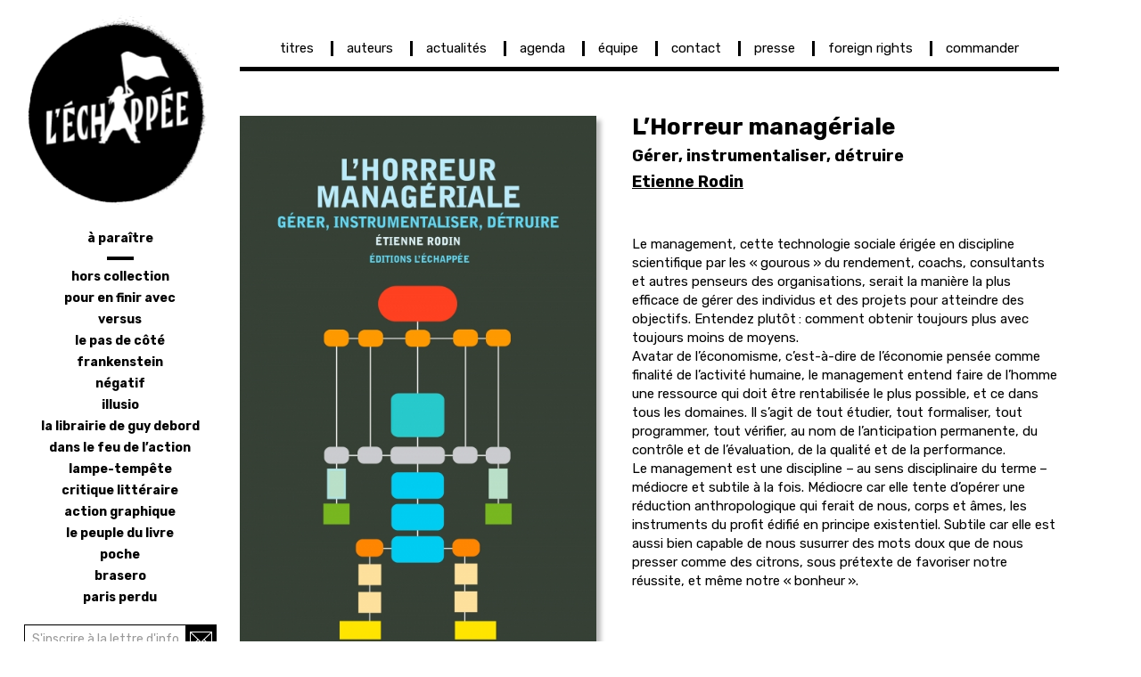

--- FILE ---
content_type: text/html; charset=UTF-8
request_url: https://www.lechappee.org/collections/pour-en-finir-avec/horreur-manageriale
body_size: 7051
content:
<!DOCTYPE html>
<html  lang="fr" dir="ltr" prefix="content: http://purl.org/rss/1.0/modules/content/  dc: http://purl.org/dc/terms/  foaf: http://xmlns.com/foaf/0.1/  og: http://ogp.me/ns#  rdfs: http://www.w3.org/2000/01/rdf-schema#  schema: http://schema.org/  sioc: http://rdfs.org/sioc/ns#  sioct: http://rdfs.org/sioc/types#  skos: http://www.w3.org/2004/02/skos/core#  xsd: http://www.w3.org/2001/XMLSchema# ">
  <head>
    <meta charset="utf-8" />
<script async src="https://www.googletagmanager.com/gtag/js?id=UA-23761538-1"></script>
<script>window.dataLayer = window.dataLayer || [];function gtag(){dataLayer.push(arguments)};gtag("js", new Date());gtag("set", "developer_id.dMDhkMT", true);gtag("config", "UA-23761538-1", {"groups":"default","anonymize_ip":true,"page_placeholder":"PLACEHOLDER_page_path","allow_ad_personalization_signals":false});</script>
<meta name="description" content="Gérer, instrumentaliser, détruire Etienne Rodin" />
<link rel="canonical" href="https://www.lechappee.org/collections/pour-en-finir-avec/horreur-manageriale" />
<meta name="Generator" content="Drupal 10 (https://www.drupal.org)" />
<meta name="MobileOptimized" content="width" />
<meta name="HandheldFriendly" content="true" />
<meta name="viewport" content="width=device-width, initial-scale=1.0" />
<link rel="icon" href="/sites/default/files/favicon-lechappee_0_0_0.png" type="image/png" />

    <title>L’Horreur managériale | Les Éditions L&#039;échappée</title>
    <link rel="stylesheet" media="all" href="/core/modules/system/css/components/align.module.css?t73m0e" />
<link rel="stylesheet" media="all" href="/core/modules/system/css/components/fieldgroup.module.css?t73m0e" />
<link rel="stylesheet" media="all" href="/core/modules/system/css/components/container-inline.module.css?t73m0e" />
<link rel="stylesheet" media="all" href="/core/modules/system/css/components/clearfix.module.css?t73m0e" />
<link rel="stylesheet" media="all" href="/core/modules/system/css/components/details.module.css?t73m0e" />
<link rel="stylesheet" media="all" href="/core/modules/system/css/components/hidden.module.css?t73m0e" />
<link rel="stylesheet" media="all" href="/core/modules/system/css/components/item-list.module.css?t73m0e" />
<link rel="stylesheet" media="all" href="/core/modules/system/css/components/js.module.css?t73m0e" />
<link rel="stylesheet" media="all" href="/core/modules/system/css/components/nowrap.module.css?t73m0e" />
<link rel="stylesheet" media="all" href="/core/modules/system/css/components/position-container.module.css?t73m0e" />
<link rel="stylesheet" media="all" href="/core/modules/system/css/components/reset-appearance.module.css?t73m0e" />
<link rel="stylesheet" media="all" href="/core/modules/system/css/components/resize.module.css?t73m0e" />
<link rel="stylesheet" media="all" href="/core/modules/system/css/components/system-status-counter.css?t73m0e" />
<link rel="stylesheet" media="all" href="/core/modules/system/css/components/system-status-report-counters.css?t73m0e" />
<link rel="stylesheet" media="all" href="/core/modules/system/css/components/system-status-report-general-info.css?t73m0e" />
<link rel="stylesheet" media="all" href="/core/modules/system/css/components/tablesort.module.css?t73m0e" />
<link rel="stylesheet" media="all" href="/modules/colorbox/styles/plain/colorbox_style.css?t73m0e" />
<link rel="stylesheet" media="all" href="/modules/ds/css/ds-2col-stacked.css?t73m0e" />
<link rel="stylesheet" media="all" href="/modules/webform/modules/webform_bootstrap/css/webform_bootstrap.css?t73m0e" />
<link rel="stylesheet" media="all" href="//fonts.googleapis.com/css?family=Rubik:400,400i,500,500i,700,700i" />
<link rel="stylesheet" media="all" href="/themes/lechappee_less/css/style.css?t73m0e" />

    
  </head>
  <body class="exclude-node-title path-node page-node-type-titre navbar-is-fixed-top has-glyphicons">
    <a href="#main-content" class="visually-hidden focusable skip-link">
      Aller au contenu principal
    </a>
    
      <div class="dialog-off-canvas-main-canvas" data-off-canvas-main-canvas>
              <header class="navbar navbar-default navbar-fixed-top" id="navbar" role="banner">
              <div class="container">
            <div class="navbar-header">
        
                          <button type="button" class="navbar-toggle" data-toggle="collapse" data-target="#navbar-collapse">
            <span class="sr-only">Toggle navigation</span>
            <span class="icon-bar"></span>
            <span class="icon-bar"></span>
            <span class="icon-bar"></span>
          </button>
              </div>

                    <div id="navbar-collapse" class="navbar-collapse collapse">
            <div class="region region-navigation-collapsible">
    <nav role="navigation" aria-labelledby="block-lechappee-less-main-menu-menu" id="block-lechappee-less-main-menu">
            
  <h2 class="visually-hidden" id="block-lechappee-less-main-menu-menu">Navigation principale</h2>
  

        
      <ul class="menu menu--main nav navbar-nav">
                      <li class="first">
                                        <a href="/titres" data-drupal-link-system-path="titres">titres</a>
              </li>
                      <li>
                                        <a href="/auteurs" data-drupal-link-system-path="auteurs">auteurs</a>
              </li>
                      <li>
                                        <a href="/actualites" data-drupal-link-system-path="actualites">actualités</a>
              </li>
                      <li>
                                        <a href="/agenda" data-drupal-link-system-path="agenda">agenda</a>
              </li>
                      <li>
                                        <a href="/equipe" data-drupal-link-system-path="node/56">équipe</a>
              </li>
                      <li>
                                        <a href="/contact" data-drupal-link-system-path="node/57">contact</a>
              </li>
                      <li>
                                        <a href="/presse" data-drupal-link-system-path="node/58">presse</a>
              </li>
                      <li>
                                        <a href="/foreign-rights" data-drupal-link-system-path="node/59">foreign rights</a>
              </li>
                      <li class="last">
                                        <a href="/commander" data-drupal-link-system-path="node/60">commander</a>
              </li>
        </ul>
  

  </nav>
  

  </div>

        </div>
                    </div>
          </header>
  
  <div role="main" class="main-container container js-quickedit-main-content">
    <div class="row">

            
                  <section class="col-sm-9">

                
                
                          <a id="main-content"></a>
            <div class="region region-content">
    <div data-drupal-messages-fallback class="hidden"></div>    <h1 class="page-header"></h1>

  <div data-history-node-id="227" class="node node--type-titre node--view-mode-full ds-2col-stacked clearfix">

  

  <div class="group-header">
    
  </div>

  <div class="group-left">
    
<div  class="groupe-couverture">
    
            <div class="field field--name-field-ouvrage-image-vignette field--type-image field--label-hidden field--item">
<a href="https://www.lechappee.org/sites/default/files/styles/image_colorbox/public/images-ouvrages/L%27Horreur-manageriale.jpg?itok=rF7CYee4" aria-label="{&quot;title&quot;:&quot; L’Horreur managériale Gérer, instrumentaliser, détruire  Etienne Rodin L&#039;échappée&quot;,&quot;alt&quot;:&quot; L’Horreur managériale Gérer, instrumentaliser, détruire  Etienne Rodin L&#039;échappée&quot;}" role="button"  title=" L’Horreur managériale Gérer, instrumentaliser, détruire  Etienne Rodin L&#039;échappée" data-colorbox-gallery="gallery-titre-227-kzTSVrCDx4k" class="colorbox" aria-controls="colorbox-SQyGEjfWKFA" data-cbox-img-attrs="{&quot;title&quot;:&quot; L’Horreur managériale Gérer, instrumentaliser, détruire  Etienne Rodin L&#039;échappée&quot;,&quot;alt&quot;:&quot; L’Horreur managériale Gérer, instrumentaliser, détruire  Etienne Rodin L&#039;échappée&quot;}"><img id="colorbox-SQyGEjfWKFA" src="/sites/default/files/styles/couverture_ouvrage/public/images-ouvrages/L%27Horreur-manageriale.jpg?itok=yk3scd2h" width="500" height="771" alt=" L’Horreur managériale Gérer, instrumentaliser, détruire  Etienne Rodin L&#039;échappée" title=" L’Horreur managériale Gérer, instrumentaliser, détruire  Etienne Rodin L&#039;échappée" loading="lazy" typeof="foaf:Image" class="img-responsive" />

</a>
</div>
            <div  class="field field--name-field-ouvrage-sticker field--type-text-long field--label-hidden field--item">
        
                          <div  class="wrapper" >
      <p><u>sortie</u></p>
<p>2011</p>
</div>
      
  
    </div>


            <div class="field field--name-field-ouvrage-infos-techniques field--type-string-long field--label-hidden field--item">12 x 18,5 cm | 128 p. | 10 euros <br />
isbn 97829158306-06</div>
      
            <div class="field field--name-field-bouton-achat field--type-link field--label-hidden field--item"><a href="https://librairie-quilombo.org/L-horreur-manageriale" target="_blank">https://librairie-quilombo.org/L-horreur-manageriale</a></div>
      
  </div>
  </div>

  <div class="group-right">
    
            <div class="field field--name-node-title field--type-ds field--label-hidden field--item"><h1 class="page-title">
  L’Horreur managériale
</h1>
</div>
      
            <div class="field field--name-field-ouvrage-sous-titre field--type-text-long field--label-hidden field--item"><h4><strong>Gérer, instrumentaliser, détruire</strong></h4>
<h4><a data-entity-substitution="canonical" data-entity-type="node" data-entity-uuid="a5962475-d468-4ff3-be16-8849b3c8eda4" href="/auteurs/etienne-rodin" title="Rodin">Etienne Rodin</a>&nbsp;</h4>
</div>
      
            <div class="field field--name-field-ouvrage-texte field--type-text-long field--label-hidden field--item"><p>Le management, cette technologie sociale érigée en discipline scientifique par les « gourous » du rendement, coachs, consultants et autres penseurs des organisations, serait la <span>manière la plus efficace de gérer des individus et des projets</span> pour atteindre des objectifs. Entendez plutôt : comment obtenir toujours plus avec toujours moins de moyens.<br>
Avatar de l’économisme, c’est-à-dire de l’économie pensée comme finalité de l’activité humaine, le management entend faire de l’homme une ressource qui doit être rentabilisée le plus possible, et ce dans tous les domaines. Il s’agit de tout étudier, tout formaliser, tout programmer, tout vérifier, au nom de l’anticipation permanente, du contrôle et de l’évaluation, de la qualité et de la performance.<br>
Le management est une discipline – au sens disciplinaire du terme – médiocre et subtile à la fois. Médiocre car elle tente d’opérer une réduction anthropologique qui ferait de nous, corps et âmes, les instruments du profit édifié en principe existentiel. Subtile car elle est aussi bien capable de nous susurrer des mots doux que de nous presser comme des citrons, sous prétexte de favoriser notre réussite, et même notre « bonheur ».</p>
</div>
      
  </div>

  <div class="group-footer">
          <div  class="field--name-field-ouvrage-actualite">
        
                          <div  class="field--item-article" >
      <div data-history-node-id="532" class="node node--type-article node--view-mode-teaser ds-1col clearfix" typeof="schema:Article">

  

  
<div  class="teaser-content">
    
            <div class="field field--name-field-date field--type-datetime field--label-hidden field--item">17/11/11</div>
      
            <div class="field field--name-node-title field--type-ds field--label-hidden field--item"><h2>
  <a href="/actualites/le-livre-qui-leve-le-voile-sur-asservissement-des-salaries" hreflang="fr">« Le livre qui lève le voile sur l&#039;asservissement des salariés »</a>
</h2>
</div>
      
            <div class="field field--name-field-ouvrage-sous-titre field--type-text-long field--label-hidden field--item"><p><strong>Recension de <em>L'Horreur managériale</em> dans <em>L'Humanité dimanche</em>.</strong></p>
</div>
      
            <div class="field field--name-field-texte field--type-text-with-summary field--label-hidden field--item">  <p>« Sacrifié sur l'autel du capitalisme au nom du rendement et de l'efficience, l'être humain n'est plus qu'une ressource qui doit être rentabilisée et ce dans tous les domaines. Pour orchestrer ce sacrifice, la technologie sociale du</p>


  <div class="more-link"><a href="/actualites/le-livre-qui-leve-le-voile-sur-asservissement-des-salaries" class="more-link" aria-label="Read more about « Le livre qui lève le voile sur l&amp;#039;asservissement des salariés »" hreflang="fr">[...]</a></div>
</div>
      
  </div>

</div>

</div>
                        <div  class="field--item-article" >
      <div data-history-node-id="531" class="node node--type-article node--view-mode-teaser ds-1col clearfix" typeof="schema:Article">

  

  
<div  class="teaser-content">
    
            <div class="field field--name-field-date field--type-datetime field--label-hidden field--item">02/11/11</div>
      
            <div class="field field--name-node-title field--type-ds field--label-hidden field--item"><h2>
  <a href="/actualites/horreur-manageriale" hreflang="fr">« L&#039;horreur managériale »</a>
</h2>
</div>
      
            <div class="field field--name-field-ouvrage-sous-titre field--type-text-long field--label-hidden field--item"><p><strong>Recension de <em>L'Horreur managériale</em> par Christophe Premat dans <em>Territoires</em>.</strong></p>
</div>
      
            <div class="field field--name-field-texte field--type-text-with-summary field--label-hidden field--item">  <p>« Augmenter la productivité à moindre coût. Pour celui qui n'est pas convaincu de l'absurdité de l'impératif managériale, le livre d'Étienne Rodin est un grand bonheur. Il ne s'agit pas seulement d'un pamphlet politique, mais d'une</p>


  <div class="more-link"><a href="/actualites/horreur-manageriale" class="more-link" aria-label="Read more about « L&amp;#039;horreur managériale »" hreflang="fr">[...]</a></div>
</div>
      
  </div>

</div>

</div>
      
  
    </div>


  </div>

</div>



  </div>

              </section>

                              <aside class="col-sm-3" role="complementary">
              <div class="region region-sidebar-first">
          <a class="logo navbar-btn pull-left" href="/" title="Home" rel="home">
      <img src="/sites/default/files/logo-editions-l-echappee_0_0.png" alt="Home" />
    </a>
        <a class="name navbar-brand" href="/" title="Home" rel="home">Les Éditions L&#039;échappée</a>
    <nav role="navigation" aria-labelledby="block-menulateral-menu" id="block-menulateral">
            
  <h2 class="visually-hidden" id="block-menulateral-menu">Menu latéral</h2>
  

        
      <ul class="menu menu--menu-lateral nav">
                      <li class="first">
                                        <a href="/titres/a-paraitre" data-drupal-link-system-path="titres/a-paraitre">à paraître</a>
              </li>
                      <li>
                                        <a href="/collections/hors-collection" data-drupal-link-system-path="taxonomy/term/1">hors collection</a>
              </li>
                      <li>
                                        <a href="/collections/pour-en-finir-avec" data-drupal-link-system-path="taxonomy/term/4">pour en finir avec</a>
              </li>
                      <li>
                                        <a href="/collections/versus" data-drupal-link-system-path="taxonomy/term/5">versus</a>
              </li>
                      <li>
                                        <a href="/collections/le-pas-de-cote" data-drupal-link-system-path="taxonomy/term/2">le pas de côté</a>
              </li>
                      <li>
                                        <a href="/collections/frankenstein" data-drupal-link-system-path="taxonomy/term/7">frankenstein</a>
              </li>
                      <li>
                                        <a href="/collections/negatif" data-drupal-link-system-path="taxonomy/term/6">négatif</a>
              </li>
                      <li>
                                        <a href="/collections/illusio" data-drupal-link-system-path="taxonomy/term/16">illusio</a>
              </li>
                      <li>
                                        <a href="/collections/la-librairie-de-guy-debord" data-drupal-link-system-path="taxonomy/term/14">la librairie de Guy Debord</a>
              </li>
                      <li>
                                        <a href="/collections/dans-le-feu-de-l-action" data-drupal-link-system-path="taxonomy/term/3">dans le feu de l’action</a>
              </li>
                      <li>
                                        <a href="/collections/lampe-tempete" data-drupal-link-system-path="taxonomy/term/8">lampe-tempête</a>
              </li>
                      <li>
                                        <a href="/collections/critique-litteraire" data-drupal-link-system-path="taxonomy/term/19">critique littéraire</a>
              </li>
                      <li>
                                        <a href="/collections/action-graphique" data-drupal-link-system-path="taxonomy/term/9">action graphique</a>
              </li>
                      <li>
                                        <a href="/collections/le-peuple-du-livre" data-drupal-link-system-path="taxonomy/term/17">le peuple du livre</a>
              </li>
                      <li>
                                        <a href="/collections/poche" data-drupal-link-system-path="taxonomy/term/15">poche</a>
              </li>
                      <li>
                                        <a href="/collections/brasero" data-drupal-link-system-path="taxonomy/term/20">brasero</a>
              </li>
                      <li class="last">
                                        <a href="/collections/paris-perdu" data-drupal-link-system-path="taxonomy/term/21">Paris perdu</a>
              </li>
        </ul>
  

  </nav>
<section id="block-newsletter-2" class="newsletter-bloc block block-block-content block-block-content34ce8114-41c7-4ac5-a4b1-673386479450 clearfix">
  
    

      
            <div class="field field--name-body field--type-text-with-summary field--label-hidden field--item"><form action="https://357eebb4.sibforms.com/serve/[base64]" id="sib-form" method="POST">
<div class="input-group">
<input autocomplete="off" class="form-control" data-required="true" id="EMAIL" name="EMAIL" placeholder="S'inscrire à la lettre d'information" required type="text"><span class="input-group-btn"><button class="button js-form-submit form-submit btn-primary btn icon-only" form="sib-form" type="submit" value="OK"><span class="sr-only">S'inscrire</span></button></span></div>
<div class="description help-block" id="edit-keys--description">Renseignez votre adresse mail</div>
<input name="email_address_check" style="display:none;" type="text" value>
<input name="locale" type="hidden" value="fr">
<input name="html_type" type="hidden" value="simple">&nbsp;</form>
</div>
      
  </section>

<div class="search-block-form block block-search block-search-form-block" data-drupal-selector="search-block-form" id="block-lechappee-less-search" role="search">
  
      <h2 class="visually-hidden">Rechercher</h2>
    
      <form action="/search/node" method="get" id="search-block-form" accept-charset="UTF-8">
  <div class="form-item js-form-item form-type-search js-form-type-search form-item-keys js-form-item-keys form-no-label form-group">
      <label for="edit-keys" class="control-label sr-only">Recherche</label>
  
  
  <div class="input-group"><input title="Indiquer les termes à rechercher" data-drupal-selector="edit-keys" class="form-search form-control" placeholder="Recherche" type="search" id="edit-keys" name="keys" value="" size="15" maxlength="128" /><span class="input-group-btn"><button type="submit" value="Recherche" class="button js-form-submit form-submit btn-primary btn icon-only"><span class="sr-only">Recherche</span><span class="icon glyphicon glyphicon-search" aria-hidden="true"></span></button></span></div>

  
  
      <div id="edit-keys--description" class="description help-block">
      Indiquer les termes à rechercher
    </div>
  </div>
<div class="form-actions form-group js-form-wrapper form-wrapper" data-drupal-selector="edit-actions" id="edit-actions"></div>

</form>

  </div>

  </div>

          </aside>
              
                </div>
  </div>

    <footer class="footer container" role="contentinfo">


      <div class="footer-top container" role="contentinfo">
        <div class="region region-footer-top">
    <section id="block-reseauxsociaux-2" class="reseauxsociaux-bloc block block-block-content block-block-contentf3e4e99d-9ffa-4843-a30e-571d1da79236 clearfix">
  
    

      
            <div class="field field--name-body field--type-text-with-summary field--label-hidden field--item"><p><img alt="pas de réseaux sociaux !" data-entity-type data-entity-uuid src="https://www.lechappee.org/sites/default/files/pdf-ouvrages/reseaux-sociaux.png"></p>
</div>
      
  </section>


  </div>

    </div>
  
      <div class="footer-bottom container" role="contentinfo">
        <div class="region region-footer-bottom">
    <section id="block-diffusiondistribution-2" class="diffusiondistribution-bloc block block-block-content block-block-content001fc8a5-5180-4073-bb21-64dc127f5ecc clearfix">
  
    

      
            <div class="field field--name-body field--type-text-with-summary field--label-hidden field--item"><p><u>Diffusion - distribution</u></p>
<p><span class="semi-bold">Belles Lettres Diffusion Distribution</span><br>
25 rue du Général Leclerc | 92270&nbsp;Le&nbsp;Kremlin&nbsp;Bicêtre<br>
Tél. 01 45 15 19 70 | Fax.&nbsp;01&nbsp;45&nbsp;15&nbsp;19&nbsp;80<br>
<a href="http://www.bldd.fr" target="_blank" title="Belles Lettres Diffusion Distribution">www.bldd.fr</a></p>
</div>
      
  </section>


  </div>

    </div>
  
    </footer>


  </div>

    
    <script type="application/json" data-drupal-selector="drupal-settings-json">{"path":{"baseUrl":"\/","pathPrefix":"","currentPath":"node\/227","currentPathIsAdmin":false,"isFront":false,"currentLanguage":"fr"},"pluralDelimiter":"\u0003","suppressDeprecationErrors":true,"google_analytics":{"account":"UA-23761538-1","trackOutbound":true,"trackMailto":true,"trackTel":true,"trackDownload":true,"trackDownloadExtensions":"7z|aac|arc|arj|asf|asx|avi|bin|csv|doc(x|m)?|dot(x|m)?|exe|flv|gif|gz|gzip|hqx|jar|jpe?g|js|mp(2|3|4|e?g)|mov(ie)?|msi|msp|pdf|phps|png|ppt(x|m)?|pot(x|m)?|pps(x|m)?|ppam|sld(x|m)?|thmx|qtm?|ra(m|r)?|sea|sit|tar|tgz|torrent|txt|wav|wma|wmv|wpd|xls(x|m|b)?|xlt(x|m)|xlam|xml|z|zip","trackColorbox":true},"bootstrap":{"forms_has_error_value_toggle":1,"modal_animation":1,"modal_backdrop":"true","modal_focus_input":1,"modal_keyboard":1,"modal_select_text":1,"modal_show":1,"modal_size":"","popover_enabled":1,"popover_animation":1,"popover_auto_close":1,"popover_container":"body","popover_content":"","popover_delay":"0","popover_html":0,"popover_placement":"right","popover_selector":"","popover_title":"","popover_trigger":"click"},"ajaxTrustedUrl":{"\/search\/node":true},"field_group":{"html_element":{"mode":"default","context":"view","settings":{"classes":"groupe-couverture","id":"","element":"div","show_label":false,"label_element":"h3","attributes":"","effect":"none","speed":"fast"}}},"colorbox":{"transition":"none","speed":350,"opacity":0.4,"slideshow":false,"slideshowAuto":true,"slideshowSpeed":2500,"slideshowStart":"start slideshow","slideshowStop":"stopper le diaporama","current":"{current} sur {total}","previous":"\u00ab Pr\u00e9c.","next":"Suivant \u00bb","close":"Fermer","overlayClose":true,"returnFocus":true,"maxWidth":"90%","maxHeight":"90%","initialWidth":"300","initialHeight":"100","fixed":true,"scrolling":true,"mobiledetect":true,"mobiledevicewidth":"480px"},"user":{"uid":0,"permissionsHash":"e445cb659b11db257111ec08ca95d9a596eb2bcddc782c4a736c3febd8f843f3"}}</script>
<script src="/core/assets/vendor/jquery/jquery.min.js?v=3.7.1"></script>
<script src="/core/assets/vendor/underscore/underscore-min.js?v=1.13.7"></script>
<script src="/core/assets/vendor/once/once.min.js?v=1.0.1"></script>
<script src="/sites/default/files/languages/fr_UWrrnU-iUWZkfuMWlRkDo2nS6gOAiE9pNGRWE_u00W4.js?t73m0e"></script>
<script src="/core/misc/drupalSettingsLoader.js?v=10.5.6"></script>
<script src="/core/misc/drupal.js?v=10.5.6"></script>
<script src="/core/misc/drupal.init.js?v=10.5.6"></script>
<script src="/themes/bootstrap/js/drupal.bootstrap.js?t73m0e"></script>
<script src="/themes/bootstrap/js/attributes.js?t73m0e"></script>
<script src="/themes/bootstrap/js/theme.js?t73m0e"></script>
<script src="/themes/bootstrap/js/popover.js?t73m0e"></script>
<script src="/libraries/colorbox/jquery.colorbox-min.js?v=10.5.6"></script>
<script src="/modules/colorbox/js/colorbox.js?v=10.5.6"></script>
<script src="/modules/colorbox/styles/plain/colorbox_style.js?v=10.5.6"></script>
<script src="/modules/google_analytics/js/google_analytics.js?v=10.5.6"></script>
<script src="/themes/lechappee_less/bootstrap/js/affix.js?t73m0e"></script>
<script src="/themes/lechappee_less/bootstrap/js/alert.js?t73m0e"></script>
<script src="/themes/lechappee_less/bootstrap/js/button.js?t73m0e"></script>
<script src="/themes/lechappee_less/bootstrap/js/carousel.js?t73m0e"></script>
<script src="/themes/lechappee_less/bootstrap/js/collapse.js?t73m0e"></script>
<script src="/themes/lechappee_less/bootstrap/js/dropdown.js?t73m0e"></script>
<script src="/themes/lechappee_less/bootstrap/js/modal.js?t73m0e"></script>
<script src="/themes/lechappee_less/bootstrap/js/tooltip.js?t73m0e"></script>
<script src="/themes/lechappee_less/bootstrap/js/popover.js?t73m0e"></script>
<script src="/themes/lechappee_less/bootstrap/js/scrollspy.js?t73m0e"></script>
<script src="/themes/lechappee_less/bootstrap/js/tab.js?t73m0e"></script>
<script src="/themes/lechappee_less/bootstrap/js/transition.js?t73m0e"></script>
<script src="/themes/lechappee_less/js/scripts.js?t73m0e"></script>
<script src="/modules/webform/js/webform.behaviors.js?v=10.5.6"></script>
<script src="/core/misc/states.js?v=10.5.6"></script>
<script src="/themes/bootstrap/js/misc/states.js?t73m0e"></script>
<script src="/modules/webform/js/webform.states.js?v=10.5.6"></script>
<script src="/modules/webform/modules/webform_bootstrap/js/webform_bootstrap.states.js?v=10.5.6"></script>

  </body>
</html>
